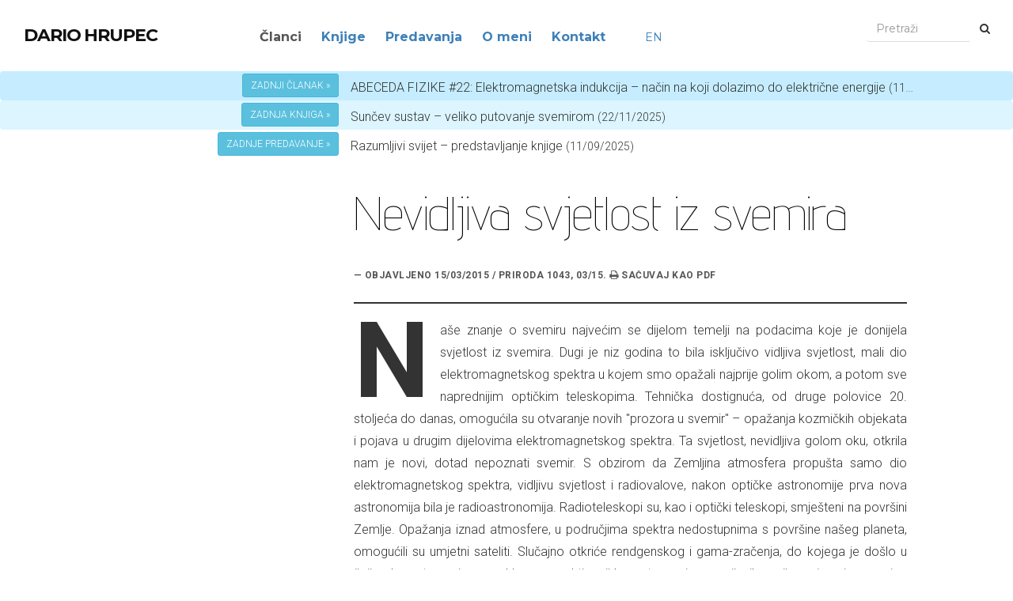

--- FILE ---
content_type: text/html; charset=UTF-8
request_url: https://dariohrupec.org/tekstovi/nevidljiva-svjetlost-iz-svemira/
body_size: 12994
content:
<!DOCTYPE html>
<head>
    
    <title>  Nevidljiva svjetlost iz svemira | Dario Hrupec    </title>
    
<!-- Latest compiled and minified CSS -->
<link rel="stylesheet" href="https://maxcdn.bootstrapcdn.com/bootstrap/3.3.7/css/bootstrap.min.css" integrity="sha384-BVYiiSIFeK1dGmJRAkycuHAHRg32OmUcww7on3RYdg4Va+PmSTsz/K68vbdEjh4u" crossorigin="anonymous">
    
<link href="https://maxcdn.bootstrapcdn.com/font-awesome/4.4.0/css/font-awesome.min.css">
<link rel='stylesheet' href='https://dariohrupec.org/wp-content/themes/dario-hrupec/style.css' type='text/css' media='all' />
<link rel="stylesheet" media="print" href="https://dariohrupec.org/wp-content/themes/dario-hrupec/print.css">
   
<link href='https://fonts.googleapis.com/css?family=Roboto:300,700,300italic|Montserrat:400,700|Cardo:400italic|Advent+Pro:100' rel='stylesheet' type='text/css'>
<link rel="stylesheet" href="https://maxcdn.bootstrapcdn.com/font-awesome/4.4.0/css/font-awesome.min.css">
    
<meta name='robots' content='max-image-preview:large' />
	<style>img:is([sizes="auto" i], [sizes^="auto," i]) { contain-intrinsic-size: 3000px 1500px }</style>
	<link rel="alternate" hreflang="hr" href="https://dariohrupec.org/tekstovi/nevidljiva-svjetlost-iz-svemira/" />
<link rel="alternate" hreflang="en" href="https://dariohrupec.org/en/tekstovi/nevidljiva-svjetlost-iz-svemira/" />
<link rel="alternate" hreflang="x-default" href="https://dariohrupec.org/tekstovi/nevidljiva-svjetlost-iz-svemira/" />
<link rel='dns-prefetch' href='//www.googletagmanager.com' />
<!--start opengraph & twitter -->
<link rel="icon" href="https://dariohrupec.org/wp-content/themes/dario-hrupec/images/favicon.png">
<link rel="icon" type="image/png" sizes="32x32" href="https://dariohrupec.org/wp-content/themes/dario-hrupec/images/favicon-32x32.png">
<link rel="icon" type="image/png" sizes="16x16" href="https://dariohrupec.org/wp-content/themes/dario-hrupec/images/favicon-16x16.png">
<meta name="viewport" content="width=device-width, initial-scale=1.0">
<meta https-equiv="Content-Type" content="text/html; charset=utf-8">
<meta name="robots" content="max-snippet:-1, max-image-preview:large, max-video-preview:-1"/>
<link rel="canonical" href="https://dariohrupec.org/tekstovi/nevidljiva-svjetlost-iz-svemira/" />
<meta name="description" content='Naše znanje o svemiru najvećim se dijelom temelji na podacima koje je donijela svjetlost iz svemira. Dugi je niz godina to bila isključivo vidljiva svjetlost, mali dio elektromagnetskog spektra u...' />
<meta name="copyright" content="Dario Hrupec&#039;s home page">
<meta name="description" content="Naše znanje o svemiru najvećim se dijelom temelji na podacima koje je donijela svjetlost iz svemira. Dugi je niz godina to bila isključivo vidljiva svjetlost, mali dio elektromagnetskog spektra u..." />
<meta property="og:description" content="Naše znanje o svemiru najvećim se dijelom temelji na podacima koje je donijela svjetlost iz svemira. Dugi je niz godina to bila isključivo vidljiva svjetlost, mali dio elektromagnetskog spektra u..."/>
<meta name="twitter:description" content="Naše znanje o svemiru najvećim se dijelom temelji na podacima koje je donijela svjetlost iz svemira. Dugi je niz godina to bila isključivo vidljiva svjetlost, mali dio elektromagnetskog spektra u..." />
<meta property="og:locale" content="hr_HR"/>
<meta property="og:type" content="article" />
<meta property="og:title" content="Nevidljiva svjetlost iz svemira" />
<meta property="og:url" content="https://dariohrupec.org/tekstovi/nevidljiva-svjetlost-iz-svemira/" />
<meta property="og:image" content="https://dariohrupec.org/wp-content/themes/dario-hrupec/images/bisevo-astroturizam-park-tamnog-neba.jpg" />
<meta property="og:image:secure_url" content="https://dariohrupec.org/wp-content/themes/dario-hrupec/images/bisevo-astroturizam-park-tamnog-neba.jpg" />
<meta name="twitter:image" content="https://dariohrupec.org/wp-content/themes/dario-hrupec/images/bisevo-astroturizam-park-tamnog-neba.jpg" />
<meta property="og:image:width" content="600" />
<meta property="og:image:height" content="900" />
<meta name="abstract" content="Dario Hrupec">
<META NAME="geo.position" CONTENT="45.8093512; 15.9856288">
<META NAME="geo.placename" CONTENT="Zagreb">
<META NAME="geo.region" CONTENT="Croatia">
<!--end  opengraph & twitter -->
<link rel="canonical" href="https://dariohrupec.org/tekstovi/nevidljiva-svjetlost-iz-svemira/" />
<meta name="generator" content="Site Kit by Google 1.154.0" />    </head>

<style> @media (max-width: 991px) { 
              .naslovnafoto img {margin: 45px 0 25px 0;}
             .naslovnafoto {text-align: center;}
        }
    @media (min-width: 992px) { 
        .naslovnafoto img {float: right;margin: 45px 0 25px 30px;}
        .header-second #menu-container nav>ul hr {display: none;}
      
        }
    .title-cont:focus {outline: 0 !important;}.title-cont {padding:55px 0 50px 0;} .alert-info {margin-bottom: 1px;}.alert-info a {color:#333}.visually-hidden {display: none;}.search-highlight{border-bottom: 2px solid #e9ea7b;background: #feffbb;text-transform: uppercase;font-size: 13px;}figure {margin:10px 0;}.wp-block-columns{margin-bottom: 0 !important;display: flex;align-items: center }.lang-alt{ text-transform: uppercase;font-weight: 300 !important;font-size: 14px;padding-left: 25px !important;}</style>
    <body>
        
            
<!--- NAVIGATION --->
  <nav class="navbar navbar-default" role="navigation">
    <div class="container-fluid">
            <div class="col-sm-3">
      <div class="navbar-header">
        <button type="button" class="navbar-toggle" data-toggle="collapse" data-target="#bs-example-navbar-collapse-1">
          <span class="sr-only">Toggle navigation</span>
          <span class="icon-bar"></span>
          <span class="icon-bar"></span>
          <span class="icon-bar"></span>
        </button>
      <a class="navbar-brand" href="https://dariohrupec.org/">DARIO HRUPEC</a>
    </div>
                </div>
            
            <div class="col-sm-9 navigacija">
    <div class="collapse navbar-collapse" id="bs-example-navbar-collapse-1">
        
                
      <ul class="nav navbar-nav" style="width:100%;">
        <li class="current"><a href="https://dariohrupec.org/clanci/">Članci</a></li>
          <li ><a href="https://dariohrupec.org/knjige/">Knjige</a></li>
           <li ><a href="https://dariohrupec.org/predavanja/">Predavanja</a></li>
        <li ><a href="https://dariohrupec.org/o-meni/">O meni</a></li>
          <li ><a href="https://dariohrupec.org/kontakt/">Kontakt</a></li>
         <li style="float:right;    margin-right: 40px;"><div class="input-group" style="    max-width: 130px;">
    <form id="search-block-form" accept-charset="UTF-8" role="search" method="get" class="search-form" action="https://dariohrupec.org/" style="    position: relative; top: -8px;">
    <input type="search"class="search-field form-search form-control" placeholder="Pretraži" value="" name="s" id="s" title="Pretraži"  style="border: 0;border-bottom: 1px solid #ddd;box-shadow: none;" />
    <div class="input-group-append">
      <button class="btn btn-secondary" type="submit" style="position: absolute;background: none;">
        <i class="fa fa-search"></i>
      </button>
        <input type="hidden" id="searchsubmit" />
    </div>
    </form>
  </div></li>
          <li><a href="https://dariohrupec.org/en/tekstovi/nevidljiva-svjetlost-iz-svemira/" class="lang-alt" title="English">en</a></li>      </ul>
        
        
        
    </div>
  </div>
      </div>
</nav>


                <div class="alert alert-info" role="alert" style="    background-color: #c5edff !important;margin-bottom:0;border:0;padding: 3px;height:37px;">
            <div class="col-xs-4 col-lg-4" style="text-align: right;padding-right: 0;">
              <button class="btn btn-info btn-sm" type="button" aria-haspopup="true" aria-expanded="false" style="text-transform:uppercase;">
                       
    <a href="https://dariohrupec.org/tekstovi/abeceda-fizike-22-elektromagnetska-indukcija-nacin-na-koji-dolazimo-do-elektricne-energije/" style="color:#fff;">ZADNJI ČLANAK &raquo;</a>
		
	  </button> 
            </div>
            
                <div class="col-xs-8 col-lg-7" style="line-height:35px;white-space: nowrap;overflow: hidden;text-overflow: ellipsis;">
                  
    <a href="https://dariohrupec.org/tekstovi/abeceda-fizike-22-elektromagnetska-indukcija-nacin-na-koji-dolazimo-do-elektricne-energije/">ABECEDA FIZIKE #22: Elektromagnetska indukcija – način na koji dolazimo do električne energije <span style="color: #333;font-size: 14px;">(11/01/2026)</span></a>      
		
            </div>
        </div>
        
        
        
         <div class="alert alert-info" role="alert" style="background-color:#dcf5ff !important;margin-bottom:0;border:0;padding: 3px;height:37px;">
              <div class="col-xs-4 col-lg-4" style="text-align: right;padding-right: 0;">
              <button class="btn btn-info btn-sm" type="button" aria-haspopup="true" aria-expanded="false" style="text-transform:uppercase;">
                       
    <a href="https://dariohrupec.org/knjige/suncev-sustav-veliko-putovanje-svemirom/" style="color:#fff;">ZADNJA KNJIGA &raquo;</a>
		
	  </button> 
            </div>
            
                <div class="col-xs-8 col-lg-7" style="line-height:35px;white-space: nowrap;overflow: hidden;text-overflow: ellipsis;">
                  
    <a href="https://dariohrupec.org/knjige/suncev-sustav-veliko-putovanje-svemirom/">Sunčev sustav &#8211; veliko putovanje svemirom <span style="color: #333;font-size: 14px;">(22/11/2025)</span></a>      
		
            </div>
        </div>
        
        
        
         <div class="alert alert-info" role="alert" style="background-color:transparent !important;margin-bottom:0;border:0;padding: 3px;height:37px;">
            <div class="col-xs-4 col-lg-4" style="text-align: right;padding-right: 0;">
              <button class="btn btn-info btn-sm" type="button" aria-haspopup="true" aria-expanded="false" style="text-transform:uppercase;">
                      
    <a href="https://dariohrupec.org/predavanje/razumljivi-svijet-predstavljanje-knjige-3/" style="color:#fff;">ZADNJE PREDAVANJE &raquo;</a>
		
	  </button> 
            </div>
            
                <div class="col-xs-8 col-lg-7" style="line-height:35px;white-space: nowrap;overflow: hidden;text-overflow: ellipsis;">
                    <a href="https://dariohrupec.org/predavanje/razumljivi-svijet-predstavljanje-knjige-3/">Razumljivi svijet – predstavljanje knjige</a> <span style="color: #333;font-size: 14px;">(11/09/2025)</span>
            </div>
        </div>
        
        
        
        
     <div id="home" class="content-section" style="margin-top:10px;">
    <div class="container-fluid">
    <div class="col-sm-8 col-lg-7 col-sm-offset-2 col-md-offset-4">
        <h1 style=" margin: 25px 0;">Nevidljiva svjetlost iz svemira</h1>
        
        <p style=" text-align: left;text-transform: uppercase;font-size: 12px;letter-spacing: 0.5px;color: #555;font-weight:bold;">&mdash; Objavljeno 15/03/2015 / Priroda 1043, 03/15.
<i class="fa fa-print"></i> <input type="button" value="Sačuvaj kao PDF" onClick="window.print()" class="fa fa-print" style="background: transparent; border: 0;text-transform: uppercase;font-size: 12px;letter-spacing: 0.5px;color: #555;font-weight:bold;font-family: 'Roboto', sans-serif;padding:0;outline: 0;"></p></a>
    <!-- wp:separator {"className":"is-style-wide"} -->
<hr class="wp-block-separator is-style-wide"/>
<!-- /wp:separator -->

<!-- wp:paragraph {"dropCap":true} -->
<p class="has-drop-cap">Naše znanje o svemiru najvećim se dijelom temelji na podacima koje je donijela svjetlost iz svemira. Dugi je niz godina to bila isključivo vidljiva svjetlost, mali dio elektromagnetskog spektra u kojem smo opažali najprije golim okom, a potom sve naprednijim optičkim teleskopima. Tehnička dostignuća, od druge polovice 20. stoljeća do danas, omogućila su otvaranje novih "prozora u svemir" – opažanja kozmičkih objekata i pojava u drugim dijelovima elektromagnetskog spektra. Ta svjetlost, nevidljiva golom oku, otkrila nam je novi, dotad nepoznati svemir. S obzirom da Zemljina atmosfera propušta samo dio elektromagnetskog spektra, vidljivu svjetlost i radiovalove, nakon optičke astronomije prva nova astronomija bila je radioastronomija. Radioteleskopi su, kao i optički teleskopi, smješteni na površini Zemlje. Opažanja iznad atmosfere, u područjima spektra nedostupnima s površine našeg planeta, omogućili su umjetni sateliti. Slučajno otkriće rendgenskog i gama-zračenja, do kojega je došlo u špijunskom traganju za nuklearnom aktivnošću, potpuno je promijenilo naše poimanje svemira. Dotad se smatralo da su svemirski izvori uglavnom termički uravnoteženi objekti poput Sunca. Godine 2002. dodijeljena je Nobelova nagrada za razvoj rendgenske astronomije. Zadnjih četvrt stoljeća izuzetno je uspješna gama-astronomija, najmlađa grana astronomije, a naročito visokoenergijska gama-astronomija kojom se danas bave samo tri međunarodne kolaboracije okupljene oko tri sustava Čerenkovljevih teleskopa: MAGIC, H.E.S.S. i VERITAS. Značajnu ulogu u kolaboraciji MAGIC ima hrvatska grupa astrofizičara.</p>
<!-- /wp:paragraph -->

<!-- wp:separator {"className":"is-style-wide"} -->
<hr class="wp-block-separator is-style-wide"/>
<!-- /wp:separator -->

<!-- wp:paragraph -->
<p><strong>GAMA-ZRAKE</strong></p>
<!-- /wp:paragraph -->

<!-- wp:paragraph -->
<p>Iz perspektive fizičara, svjetlost je elektromagnetsko zračenje. Svjetlost u užem smislu, ili vidljiva svjetlost, ono je elektromagnetsko zračenje na koje je osjetljiva mrežnica ljudskoga oka. Svjetlost u širem smislu, ili samo svjetlost, je sve elektromagnetsko zračenje – ono koje možemo opaziti golim okom i ono drugo, koje možemo opaziti samo s pomoću posebnih instrumenata. S obzirom na vrste izvora zračenja i na načine međudjelovanja zračenja s tvari, elektromagnetsko zračenje tradicionalno dijelimo na: radiovalove, mikrovalove, infracrveno zračenje, vidljivu svjetlost, ultraljubičasto zračenje, rendgensko zračenje i gama-zračenje. Sva ta područja zajedno nazivamo elektromagnetskim spektrom. Zračenje iz bilo kojeg dijela elektromagnetskog spektra može se jedinstvno odrediti sa samo jednom od tri fizičke veličine: ili valnom duljinom, ili frekvencijom ili energijom. Znamo li bilo koju od tih triju fizičkih veličina lako možemo izračunati druge dvije. Hoćemo li elektromagnetsko zračenje opisivati valnom duljinom, frekvencijom ili energijom, stvar je izbora. Kod elektromagnetskog zračenja velikih valnih duljina (što odgovara malim frekevencijama i malim energijama) naglašena je valna priroda zračenja pa je za opis najprikladnije odabrati valnu duljinu. Kod elektromagnetskog zračenja malih valnih duljina (što odgovara velikim frekevencijama i velikim energijama) naglašena je čestična priroda zračenja pa je za opis najprikladnije odabrati energiju. U drugom slučaju, koji je tipičan za gama-astronomiju, do izražaja također dolazi individualnost čestica svjetlosti ili fotona. Gama-astronomi doslovno broje fotone i opisuju ih isključivo energijom. </p>
<!-- /wp:paragraph -->

<!-- wp:separator {"className":"is-style-wide"} -->
<hr class="wp-block-separator is-style-wide"/>
<!-- /wp:separator -->

<!-- wp:table {"className":"is-style-stripes"} -->
<figure class="wp-block-table is-style-stripes"><table><tbody><tr><td>radio</td><td>manje od 10 μeV</td></tr><tr><td>mikro</td><td>od 10 μeV do 1 meV</td></tr><tr><td>infracrveno</td><td>od 10 meV do 1 eV</td></tr><tr><td>vidljivo</td><td>od 1 eV do 10 eV (preciznije: od 1,77 eV do 3,10 eV)</td></tr><tr><td>ultraljubičasto</td><td>od 10 eV do 100 eV</td></tr><tr><td>rendgensko</td><td>od 100 eV do 100 keV</td></tr><tr><td>gama</td><td>više od 100 keV (preciznije: više od 512 keV)</td></tr></tbody></table><figcaption><strong>Tablica 1.</strong> PODRUČJE CIJELOG SPEKTRA ENERGIJA FOTONA. Elektromagnetski spektar izražen u energijama fotona. Foton vidljive svjetlosti ima energiju otprilike 1 eV što odgovara 1,6 · 10<sup>−19</sup> J. Predmeci su: μ = 10<sup>−6</sup>, m = 10<sup>−3</sup> i k = 10<sup>3</sup>.</figcaption></figure>
<!-- /wp:table -->

<!-- wp:separator {"className":"is-style-wide"} -->
<hr class="wp-block-separator is-style-wide"/>
<!-- /wp:separator -->

<!-- wp:paragraph -->
<p>Zato su u tablici 1. granice područja u elektromagnetskom spektru izražene preko energija fotona. Vidi se, primjerice, da ultraljubičasti foton ima barem 10 puta veću energiju od fotona vidljive svjetlosti; da rendgenski foton ima barem 100 puta veću energiju od fotona vidljive svjetlosti; te da gama-foton ima barem 100000 puta veću energiju od fotona vidljive svjetlosti. Neki od kozmičkih gama-fotona koje opaža teleskop MAGIC imaju 30 bilijuna (taj se broj piše s trinaest nula) puta veću energiju od energije fotona vidljive svjetlosti. Cijelo gama-područje spektra, koje grubo odgovara energijama fotona većim od 100 keV, može se dalje podijeliti u nekoliko podpodručja, kao što je prikazano u tablici 2. Postoji opravdani razlog za takvu podjelu: u različitim podpodručjima dominiraju različiti mehanizmi međudjelovanja zračenja i tvari, što zahtijeva različite vrste detekcijskih instrumenata.</p>
<!-- /wp:paragraph -->

<!-- wp:separator {"className":"is-style-wide"} -->
<hr class="wp-block-separator is-style-wide"/>
<!-- /wp:separator -->

<!-- wp:table {"className":"is-style-stripes"} -->
<figure class="wp-block-table is-style-stripes"><table><tbody><tr><td>niske energije</td><td>od 100 keV do 100 MeV</td></tr><tr><td>visoke energije</td><td>od 100 MeV do 100 GeV</td></tr><tr><td>vrlo visoke energije</td><td>od 100 GeV do 100 TeV</td></tr><tr><td>ultra visoke energije</td><td>od 100 TeV do 100 PeV</td></tr><tr><td>ekstremno visoke energije</td><td>više od 100 PeV</td></tr></tbody></table><figcaption><br><strong>Tablica 2.</strong> PODRUČJE GAMA-SPEKTRA ENERGIJA FOTONA. Podjela gama-područja na podpodručja. Predmeci su: M = 10<sup>6</sup>, G = 10<sup>9</sup>, T = 10<sup>12</sup>, P = 10<sup>15</sup>.</figcaption></figure>
<!-- /wp:table -->

<!-- wp:separator {"className":"is-style-wide"} -->
<hr class="wp-block-separator is-style-wide"/>
<!-- /wp:separator -->

<!-- wp:paragraph -->
<p><strong>GAMA-ASTRONOMIJA</strong></p>
<!-- /wp:paragraph -->

<!-- wp:paragraph -->
<p>Kao što je bilo spomenuto u uvodu, Zemljina atmosfera transparentna je uglavno samo za vidljivu svjetlost i radiovalove. Tek nešto malo kozmičkog zračenja iz drugih dijelova elektromagnetskog spektra može proći kroz cijeli atmosferski omotač – primjerice ultraljubičaste zrake najnižih energija. No, već nam i one zadaju probleme. Mogu izazvati previše oštećenja tkiva na molekularnoj razini te uzrokovati rak kože. Srećom po nas, ultraljubičaste zrake viših energija, rendgenske zrake i gama-zrake iz svemira ne mogu proći kroz atmosferu. One se u atmosferi apsorbiraju što zapravo znači da međudjeluju s atomima kisika i dušika, odnosno njihovim atomskim jezgrama, pri čemu nastaje mnoštvo novih čestica na koje se raspodjeli velika energija izvornog fotona.</p>
<!-- /wp:paragraph -->

<!-- wp:paragraph -->
<p>Dakle, ultraljubičaste zrake visokih energija, rendgenske zrake i gama-zrake iz svemira ne možemo izravno opažati detektorima koji su smješteni na površini Zemlje. Za takva opažanja instrumente valja podići što više iznad tla, po mogućnosti iznad atmosfere. To se može učiniti kratkotrajno istraživačkim balonima ili dugotrajno, ali i puno skuplje, umjetnim satelitima. Danas postoji mnoštvo satelita koji nose znanstvene instrumente i opažaju svemir u područjima elektromagnetskog spektra koja su nedostupna s površine Zemlje. U gama-području, prvi sateliti bili su SAS-2 (koji je opažao 1973. godine) i COS-B (koji je opažao od 1975. do 1982. godine). Veliki napredak gama-astronomije dogodio se zahvaljujući gama-teleskopu EGRET (Energetic Gamma Ray Experiment Telescope) smještenom na satelitu CGRO (Compton Gamma Ray Observatory), koji je opažao od 1991. do 2000. godine.</p>
<!-- /wp:paragraph -->

<!-- wp:paragraph -->
<p>Danas su aktivna četiri gama-sateliti: INTEGRAL (lansiran 2002.), SWIFT (lansiran 2004.), AGILE (lansiran 2007.) te najveći i najvažniji Fermi (koji je bio lansiran 2008. godine). <em>Fermi</em> ili FGST (Fermi Gamma-ray Space Telescope) osjetljiv je u području od 20 MeV to 300 GeV. Međutim, prema gornjoj detekcijskoj granici njegova osjetljivost naglo pada zato što tok gama-zračenja eksponencijalno pada s energijom, a detekcijska površina satelita je relativno mala. Tako <em>Fermi</em> vrlo rijetko opaža gama-fotone vrlo visokih energija, iznad 100 GeV. Ostala tri gama-satelita imaju još nižu gornju granicu detekcije. A gama-područje proteže se daleko iznad 100 GeV i što je još važnije, postoje razni objekti koji zrače u području vrlo visokih energija. Kako njih detektirati? S jedne strane, gama-zrake ne dopiru do tla, a s druge strane gama-fotoni vrlo visoke energije izvan su dosega gama-teleskopa na satelitima.</p>
<!-- /wp:paragraph -->

<!-- wp:paragraph -->
<p>Srećom, postoji rješenje. Gama-zrake vrlo visoke energije, iznad 100 GeV, mogu se detektirati na površini Zemlje – ali posredno, ne izravno. Naime, kozmički gama-fotoni vrlo visokih energija u atmosferi stvore toliko sekundarnih čestica, toliko velike energije, da se njihov učinak može opaziti teleskopom smještenim na tlu. Te sekundarne čestice visokih energija nazivamo pljuskom čestica u atmosferi. Dakle, svaka primarna gama-zraka vrlo visoke energije generira jedan pljusak čestica u atmosferi.</p>
<!-- /wp:paragraph -->

<!-- wp:paragraph -->
<p>Sekundarne čestice koje nastaju od primarne kozmičke gama-zrake i formiraju pljusak uglavnom su: elektroni, pozitroni i fotoni (ponovo gama-zrake, ali sada nižih energija). Pljusak počinje tipično na nadmorskoj visini od oko 20 km i proteže se kilometrima prema tlu. To je veći što je veća energija primarne gama-zrake. Vrlo slične pljuskove inicira i kozmičko zračenje (nabijene atomske jezgre, uglavnom protoni). Takve pljuskove nazivamo hadronskim pljuskovima, a oni osim elektrona, pozitrona i fotona sadrže još: pione, mione, protone, neutrone i druge čestice.</p>
<!-- /wp:paragraph -->

<!-- wp:paragraph -->
<p>Obje vrste pljuskova, i hadronski i gama-pljuskovi, sadrže ogroman broj električki nabijenih čestica koje se kroz zrak gibaju brzinom većom od brzine svjetlosti u zraku. Te brze, nabijene čestice u zraku stvaraju Čerenkovljevo zračenje, što je opet elektromagnetsko zračenje, ali sada u ultraljubičastom i vidljivom području. Bljesak Čerenkovljevog zračenja iz pojedinog pljuska u atmosferi je vrlo slabašan (nevidljiv golim okom), ali vrlo kratkotrajan i jako usmjeren pa se može razlučiti od pozadinske svjetlosti noćnog neba. Za opažanje Čerenkovljevog zračenja iz pljuskova čestica u atmosferi razvijena je posebna vrsta teleskopa – Čerenkovljev teleskop. Trebalo je više od trideset godina usavršavanja detekcijskih tehnika da se Čerenkovljevim teleskopom pouzdano detektira prvi visokoenergijski kozmički gama-izvor. Čerenkovljev teleskop koji je to ostvario nosio je naziv Whipple. Sustav Čerenkovljevih teleskopa VERITAS, nasljednik je teleskopa Whipple. Nalazi se u Arizoni i jedan je od tri danas postojeća sustava Čerenkovljevih teleskopa. Drugi je H.E.S.S. koji je smješten je u Namibijskoj pustinji. Treći se nalazi na vrhu kanarskog otoka La Palme i nosi naziv MAGIC. Međunarodnu kolaboraciju MAGIC čini oko 170 članova iz deset zemalja među kojima je i Hrvatska. Hrvatski članovi kolaboracije MAGIC su Ana Babić, Iva Šnidarić, Tihomir Surić i Dario Hrupec s Instituta Ruđer Bošković u Zagrebu, zatim Dijana Dominis Prester i Tomislav Terzić sa Sveučilišta u Rijeci te Nikola Godinović, Ivica Puljak i Damir Lelas sa Sveučilišta u Splitu te Daniel Ferenc s Kalifornijskog sveučilišta Davis. Prvi od dva teleskopa MAGIC proradio je 2003. godine, a drugi je dodan 2009. godine kad je i Hrvatska ušla u punopravno formalno članstvo kolaboracije MAGIC.</p>
<!-- /wp:paragraph -->

<!-- wp:separator {"className":"is-style-wide"} -->
<hr class="wp-block-separator is-style-wide"/>
<!-- /wp:separator -->

<!-- wp:paragraph -->
<p><strong>IZVORI KOZMIČKIH GAMA-ZRAKA</strong></p>
<!-- /wp:paragraph -->

<!-- wp:paragraph -->
<p>Prvi visokoenergijski kozmički gama-izvor detektiran je teleskopom Whipple, 1989. godine. Bila je to Rakova Maglica, ostatak supernove čija su eksploziju, još 1054. godine, zabilježili kineski astronomi. Od nas je udaljena oko 6500 svjetlosnih godina3 . Inače, eksplozija supernove je završni stadij razvoja vrlo masivne zvijezde. Zvijezdu tada urušava njezina vlastita gravitacija nakon što, zbog potrošenog goriva, popusti unutrašnji tlak kojega su dotad stvarale termonuklearne reakcije. Vanjski slojevi zvijezde razlete se u okolni prostor, a unutrašnji se dio sabije u kuglu promjera oko 25 kilometara (što je otprilike veličina Zagreba). Taj unutrašnji ekstremno gusti ostatak zvijezde nazivamo pulsarom. Zbog zakona očuvanja kutne količine gibanja pulsar rotira nevjerojatno brzo – okrene se oko svoje osi i do tisuću puta u jednoj sekundi. Pokazalo se da i pulsari, ne samo vanjski ostaci supernova, emitiraju gama-zrake. Pulsacija u visokoenergijskom gama-području iz Rakovog pulsara otkrivena je teleskopima MAGIC, 2008. godine. Ostaci supernova i pulsari su galaktički izvori visokoenergijskog gama-zračenja, što znači da se nalaze unutar naše galaksije.</p>
<!-- /wp:paragraph -->

<!-- wp:paragraph -->
<p>Nakon što je osjetljivost Čerenkovljevih teleskopa dovoljno porasla, 1992. godine, otkriven je, ponovo teleskopom Whipple, prvi izvangalaktički izvor visokoenergijskog gama-zračenja, Markarjan 421. Radilo se o aktivnoj galaktičkoj jezgri koja je od nas udaljena oko 400 milijuna svjetlosnih godina. Za usporedbu, nama najbliža galaksija, Andromeda, udaljena je 2,5 milijuna svjetlosnih godina. Svaka aktivna galaktička jezgra sastoji se od supermasivne crne rupe, akrecijskog diska i dva dugačka, nasuprotna mlaza čestica i zračenja. Supermasivne crne rupe su crne rupe koje imaju mase od milijun do milijardu puta veće od mase Sunca. Nalaze se u središtima gotovo svih galaksija, pa i u našoj. Akrecijski disk je struktura koja nastaje oko središnjeg vrlo masivnog objekta – u slučaju aktivne galaktičke jezgre, nastaje oko supermasivne crne rupe – opet zbog očuvanja kutne količine gibanja. Naime, materija koja pada prema supermasivnoj crnoj rupi ne pada pravocrtno nego kružno te na kraju oblikuje disk. Taj disk nije kruto tijelo, različiti se slojevi gibaju različitim brzinama pa nastaju brojni sudari čestica. U tim sudarima pak nastaje rendgensko i gama-zračenje. Premda je sama crna rupa, po definiciji, područje iz kojeg ne može ništa izaći pa ni zračenje, okoline crnih rupa obično su područja izuzetno snažne emisije visokoenergijskog zračenja.</p>
<!-- /wp:paragraph -->

<!-- wp:paragraph -->
<p>Danas, četvrt stoljeća nakon otkrića prvih izvora gama-zračenja vrlo visoke energije (iznad 100 GeV), broj poznatih izvora veći je od 150. Slika na stranici <a href="http://tevcat.uchicago.edu/" target="_blank" rel="noreferrer noopener">TeVCat</a> prikazuje raspodjelu tih izvora u galaktičkom koordinatnom sustavu. Za središte tog koordinatnog sustava odabrano je središte naše galaksije. Središnja linija, uzduž koje je nagomilano mnogo izvora, jest galaktička ravniva. Izvori koji su smješteni na toj središnjoj liniji velikom su većinom galaktički izvori: ostaci supernova i pulsari. Izvori koji su ravnomjerno raspoređeni po galaktičkom koordinatnom sustavu, a naročito oni koji su bliže galaktičkim polovima (označenima s +90<sup>o</sup> i –90<sup>o</sup>) većinom su izvangalaktički izvori: aktivne galaktičke jezgre. Niz Čerenkovljevih teleskopa, CTA ili Cherenkov Telescope Array, koji bi trebao početi s opažanjima 2020. godine, povećat će broj poznatih izvora na oko 1000. Time će se značajno poboljšati razumjevanje svih dosad poznatih visokoenergijskih procesa i objekata u svemiru te, prilično sigurno, omogućiti otkrivanje novih procesa i novih objekata. U svakom slučaju, u idućim bismo desetljećima trebali upoznati novo lice svemira, ono koje danas vjerojatno ne možemo ni naslutiti.</p>
<!-- /wp:paragraph -->    </div>
    </div>
</div> 
        
        
  <footer style="height:80px;">
</footer>      
<!-- Back to top button -->
<a id="button" title="Back to top" href="javascript:;"></a>
<!---FOOTER--->
        <script src="https://cdnjs.cloudflare.com/ajax/libs/jquery/2.1.3/jquery.min.js"></script>
        <script src="https://maxcdn.bootstrapcdn.com/bootstrap/3.3.5/js/bootstrap.min.js"></script>
    <script>
    jQuery(document).ready(function(){ 
	jQuery(".scroll").click(function(event){
		event.preventDefault();
		$("html,body").animate({scrollTop:$(this.hash).offset().top}, 500);
		$('.navbar-default a').removeClass('selected');
		$(this).addClass('selected');
    	});
});    
    </script>
        
        <script>
        var btn = jQuery('#button');

jQuery(window).scroll(function() {
  if (jQuery(window).scrollTop() > 300) {
    btn.addClass('show');
  } else {
    btn.removeClass('show');
  }
});

btn.on('click', function(e) {
  e.preventDefault();
  jQuery('html, body').animate({scrollTop:0}, '300');
});


        </script>
        
        <script type="speculationrules">
{"prefetch":[{"source":"document","where":{"and":[{"href_matches":"\/*"},{"not":{"href_matches":["\/wp-*.php","\/wp-admin\/*","\/wp-content\/uploads\/*","\/wp-content\/*","\/wp-content\/plugins\/*","\/wp-content\/themes\/dario-hrupec\/*","\/*\\?(.+)"]}},{"not":{"selector_matches":"a[rel~=\"nofollow\"]"}},{"not":{"selector_matches":".no-prefetch, .no-prefetch a"}}]},"eagerness":"conservative"}]}
</script>
<link rel='stylesheet' id='wp-block-library-css' href='https://dariohrupec.org/wp-includes/css/dist/block-library/style.min.css?ver=6.8.3' type='text/css' media='all' />
<style id='classic-theme-styles-inline-css' type='text/css'>
/*! This file is auto-generated */
.wp-block-button__link{color:#fff;background-color:#32373c;border-radius:9999px;box-shadow:none;text-decoration:none;padding:calc(.667em + 2px) calc(1.333em + 2px);font-size:1.125em}.wp-block-file__button{background:#32373c;color:#fff;text-decoration:none}
</style>
<style id='global-styles-inline-css' type='text/css'>
:root{--wp--preset--aspect-ratio--square: 1;--wp--preset--aspect-ratio--4-3: 4/3;--wp--preset--aspect-ratio--3-4: 3/4;--wp--preset--aspect-ratio--3-2: 3/2;--wp--preset--aspect-ratio--2-3: 2/3;--wp--preset--aspect-ratio--16-9: 16/9;--wp--preset--aspect-ratio--9-16: 9/16;--wp--preset--color--black: #000000;--wp--preset--color--cyan-bluish-gray: #abb8c3;--wp--preset--color--white: #ffffff;--wp--preset--color--pale-pink: #f78da7;--wp--preset--color--vivid-red: #cf2e2e;--wp--preset--color--luminous-vivid-orange: #ff6900;--wp--preset--color--luminous-vivid-amber: #fcb900;--wp--preset--color--light-green-cyan: #7bdcb5;--wp--preset--color--vivid-green-cyan: #00d084;--wp--preset--color--pale-cyan-blue: #8ed1fc;--wp--preset--color--vivid-cyan-blue: #0693e3;--wp--preset--color--vivid-purple: #9b51e0;--wp--preset--gradient--vivid-cyan-blue-to-vivid-purple: linear-gradient(135deg,rgba(6,147,227,1) 0%,rgb(155,81,224) 100%);--wp--preset--gradient--light-green-cyan-to-vivid-green-cyan: linear-gradient(135deg,rgb(122,220,180) 0%,rgb(0,208,130) 100%);--wp--preset--gradient--luminous-vivid-amber-to-luminous-vivid-orange: linear-gradient(135deg,rgba(252,185,0,1) 0%,rgba(255,105,0,1) 100%);--wp--preset--gradient--luminous-vivid-orange-to-vivid-red: linear-gradient(135deg,rgba(255,105,0,1) 0%,rgb(207,46,46) 100%);--wp--preset--gradient--very-light-gray-to-cyan-bluish-gray: linear-gradient(135deg,rgb(238,238,238) 0%,rgb(169,184,195) 100%);--wp--preset--gradient--cool-to-warm-spectrum: linear-gradient(135deg,rgb(74,234,220) 0%,rgb(151,120,209) 20%,rgb(207,42,186) 40%,rgb(238,44,130) 60%,rgb(251,105,98) 80%,rgb(254,248,76) 100%);--wp--preset--gradient--blush-light-purple: linear-gradient(135deg,rgb(255,206,236) 0%,rgb(152,150,240) 100%);--wp--preset--gradient--blush-bordeaux: linear-gradient(135deg,rgb(254,205,165) 0%,rgb(254,45,45) 50%,rgb(107,0,62) 100%);--wp--preset--gradient--luminous-dusk: linear-gradient(135deg,rgb(255,203,112) 0%,rgb(199,81,192) 50%,rgb(65,88,208) 100%);--wp--preset--gradient--pale-ocean: linear-gradient(135deg,rgb(255,245,203) 0%,rgb(182,227,212) 50%,rgb(51,167,181) 100%);--wp--preset--gradient--electric-grass: linear-gradient(135deg,rgb(202,248,128) 0%,rgb(113,206,126) 100%);--wp--preset--gradient--midnight: linear-gradient(135deg,rgb(2,3,129) 0%,rgb(40,116,252) 100%);--wp--preset--font-size--small: 13px;--wp--preset--font-size--medium: 20px;--wp--preset--font-size--large: 36px;--wp--preset--font-size--x-large: 42px;--wp--preset--spacing--20: 0.44rem;--wp--preset--spacing--30: 0.67rem;--wp--preset--spacing--40: 1rem;--wp--preset--spacing--50: 1.5rem;--wp--preset--spacing--60: 2.25rem;--wp--preset--spacing--70: 3.38rem;--wp--preset--spacing--80: 5.06rem;--wp--preset--shadow--natural: 6px 6px 9px rgba(0, 0, 0, 0.2);--wp--preset--shadow--deep: 12px 12px 50px rgba(0, 0, 0, 0.4);--wp--preset--shadow--sharp: 6px 6px 0px rgba(0, 0, 0, 0.2);--wp--preset--shadow--outlined: 6px 6px 0px -3px rgba(255, 255, 255, 1), 6px 6px rgba(0, 0, 0, 1);--wp--preset--shadow--crisp: 6px 6px 0px rgba(0, 0, 0, 1);}:where(.is-layout-flex){gap: 0.5em;}:where(.is-layout-grid){gap: 0.5em;}body .is-layout-flex{display: flex;}.is-layout-flex{flex-wrap: wrap;align-items: center;}.is-layout-flex > :is(*, div){margin: 0;}body .is-layout-grid{display: grid;}.is-layout-grid > :is(*, div){margin: 0;}:where(.wp-block-columns.is-layout-flex){gap: 2em;}:where(.wp-block-columns.is-layout-grid){gap: 2em;}:where(.wp-block-post-template.is-layout-flex){gap: 1.25em;}:where(.wp-block-post-template.is-layout-grid){gap: 1.25em;}.has-black-color{color: var(--wp--preset--color--black) !important;}.has-cyan-bluish-gray-color{color: var(--wp--preset--color--cyan-bluish-gray) !important;}.has-white-color{color: var(--wp--preset--color--white) !important;}.has-pale-pink-color{color: var(--wp--preset--color--pale-pink) !important;}.has-vivid-red-color{color: var(--wp--preset--color--vivid-red) !important;}.has-luminous-vivid-orange-color{color: var(--wp--preset--color--luminous-vivid-orange) !important;}.has-luminous-vivid-amber-color{color: var(--wp--preset--color--luminous-vivid-amber) !important;}.has-light-green-cyan-color{color: var(--wp--preset--color--light-green-cyan) !important;}.has-vivid-green-cyan-color{color: var(--wp--preset--color--vivid-green-cyan) !important;}.has-pale-cyan-blue-color{color: var(--wp--preset--color--pale-cyan-blue) !important;}.has-vivid-cyan-blue-color{color: var(--wp--preset--color--vivid-cyan-blue) !important;}.has-vivid-purple-color{color: var(--wp--preset--color--vivid-purple) !important;}.has-black-background-color{background-color: var(--wp--preset--color--black) !important;}.has-cyan-bluish-gray-background-color{background-color: var(--wp--preset--color--cyan-bluish-gray) !important;}.has-white-background-color{background-color: var(--wp--preset--color--white) !important;}.has-pale-pink-background-color{background-color: var(--wp--preset--color--pale-pink) !important;}.has-vivid-red-background-color{background-color: var(--wp--preset--color--vivid-red) !important;}.has-luminous-vivid-orange-background-color{background-color: var(--wp--preset--color--luminous-vivid-orange) !important;}.has-luminous-vivid-amber-background-color{background-color: var(--wp--preset--color--luminous-vivid-amber) !important;}.has-light-green-cyan-background-color{background-color: var(--wp--preset--color--light-green-cyan) !important;}.has-vivid-green-cyan-background-color{background-color: var(--wp--preset--color--vivid-green-cyan) !important;}.has-pale-cyan-blue-background-color{background-color: var(--wp--preset--color--pale-cyan-blue) !important;}.has-vivid-cyan-blue-background-color{background-color: var(--wp--preset--color--vivid-cyan-blue) !important;}.has-vivid-purple-background-color{background-color: var(--wp--preset--color--vivid-purple) !important;}.has-black-border-color{border-color: var(--wp--preset--color--black) !important;}.has-cyan-bluish-gray-border-color{border-color: var(--wp--preset--color--cyan-bluish-gray) !important;}.has-white-border-color{border-color: var(--wp--preset--color--white) !important;}.has-pale-pink-border-color{border-color: var(--wp--preset--color--pale-pink) !important;}.has-vivid-red-border-color{border-color: var(--wp--preset--color--vivid-red) !important;}.has-luminous-vivid-orange-border-color{border-color: var(--wp--preset--color--luminous-vivid-orange) !important;}.has-luminous-vivid-amber-border-color{border-color: var(--wp--preset--color--luminous-vivid-amber) !important;}.has-light-green-cyan-border-color{border-color: var(--wp--preset--color--light-green-cyan) !important;}.has-vivid-green-cyan-border-color{border-color: var(--wp--preset--color--vivid-green-cyan) !important;}.has-pale-cyan-blue-border-color{border-color: var(--wp--preset--color--pale-cyan-blue) !important;}.has-vivid-cyan-blue-border-color{border-color: var(--wp--preset--color--vivid-cyan-blue) !important;}.has-vivid-purple-border-color{border-color: var(--wp--preset--color--vivid-purple) !important;}.has-vivid-cyan-blue-to-vivid-purple-gradient-background{background: var(--wp--preset--gradient--vivid-cyan-blue-to-vivid-purple) !important;}.has-light-green-cyan-to-vivid-green-cyan-gradient-background{background: var(--wp--preset--gradient--light-green-cyan-to-vivid-green-cyan) !important;}.has-luminous-vivid-amber-to-luminous-vivid-orange-gradient-background{background: var(--wp--preset--gradient--luminous-vivid-amber-to-luminous-vivid-orange) !important;}.has-luminous-vivid-orange-to-vivid-red-gradient-background{background: var(--wp--preset--gradient--luminous-vivid-orange-to-vivid-red) !important;}.has-very-light-gray-to-cyan-bluish-gray-gradient-background{background: var(--wp--preset--gradient--very-light-gray-to-cyan-bluish-gray) !important;}.has-cool-to-warm-spectrum-gradient-background{background: var(--wp--preset--gradient--cool-to-warm-spectrum) !important;}.has-blush-light-purple-gradient-background{background: var(--wp--preset--gradient--blush-light-purple) !important;}.has-blush-bordeaux-gradient-background{background: var(--wp--preset--gradient--blush-bordeaux) !important;}.has-luminous-dusk-gradient-background{background: var(--wp--preset--gradient--luminous-dusk) !important;}.has-pale-ocean-gradient-background{background: var(--wp--preset--gradient--pale-ocean) !important;}.has-electric-grass-gradient-background{background: var(--wp--preset--gradient--electric-grass) !important;}.has-midnight-gradient-background{background: var(--wp--preset--gradient--midnight) !important;}.has-small-font-size{font-size: var(--wp--preset--font-size--small) !important;}.has-medium-font-size{font-size: var(--wp--preset--font-size--medium) !important;}.has-large-font-size{font-size: var(--wp--preset--font-size--large) !important;}.has-x-large-font-size{font-size: var(--wp--preset--font-size--x-large) !important;}
:where(.wp-block-post-template.is-layout-flex){gap: 1.25em;}:where(.wp-block-post-template.is-layout-grid){gap: 1.25em;}
:where(.wp-block-columns.is-layout-flex){gap: 2em;}:where(.wp-block-columns.is-layout-grid){gap: 2em;}
:root :where(.wp-block-pullquote){font-size: 1.5em;line-height: 1.6;}
</style>
<script type="text/javascript" id="wpml-cookie-js-extra">
/* <![CDATA[ */
var wpml_cookies = {"wp-wpml_current_language":{"value":"hr","expires":1,"path":"\/"}};
var wpml_cookies = {"wp-wpml_current_language":{"value":"hr","expires":1,"path":"\/"}};
/* ]]> */
</script>
<script type="text/javascript" src="https://dariohrupec.org/wp-content/plugins/sitepress-multilingual-cms/res/js/cookies/language-cookie.js?ver=476000" id="wpml-cookie-js" defer="defer" data-wp-strategy="defer"></script>
   
        <script>
$('a:not([href^="https://dariohrupec.org/"]):not([href="https://dariohrupec.org"]):not([href=""]):not([href^="javascript"]):not([href^="mailto"]):not([href^="tel"]):not([href^="#"]):not([href^="/"])').addClass('external');

    </script>

        <script>
            // Select all links with hashes
$('a[href*="#"]')
  // Remove links that don't actually link to anything
  .not('[href="#"]')
            .not('[href="#education"]')
            .not('[href="#experience"]')
            .not('[href="#papers"]')
            .not('[href="#media"]')
            .not('[href="#moderation"]')
            .not('[href*="dariohrupec"]')
  .not('[href="#0"]')
  .click(function(event) {
    // On-page links
    if (
      location.pathname.replace(/^\//, '') == this.pathname.replace(/^\//, '') 
      && 
      location.hostname == this.hostname
    ) {
      // Figure out element to scroll to
      var target = $(this.hash);
      target = target.length ? target : $('[name=' + this.hash.slice(1) + ']');
      // Does a scroll target exist?
      if (target.length) {
        // Only prevent default if animation is actually gonna happen
        event.preventDefault();
        $('html, body').animate({
          scrollTop: target.offset().top
        }, 1000, function() {
          // Callback after animation
          // Must change focus!
          var $target = $(target);
          $target.focus();
          if ($target.is(":focus")) { // Checking if the target was focused
            return false;
          } else {
            $target.attr('tabindex','-1'); // Adding tabindex for elements not focusable
            $target.focus(); // Set focus again
          };
        });
      }
    }
  });
        </script>
        
        <!-- Global site tag (gtag.js) - Google Analytics -->
<script async src="https://www.googletagmanager.com/gtag/js?id=G-K4XQC7B31Y"></script>
<script>
  window.dataLayer = window.dataLayer || [];
  function gtag(){dataLayer.push(arguments);}
  gtag('js', new Date());

  gtag('config', 'G-K4XQC7B31Y');
</script>
        
        <script defer src="https://static.cloudflareinsights.com/beacon.min.js/vcd15cbe7772f49c399c6a5babf22c1241717689176015" integrity="sha512-ZpsOmlRQV6y907TI0dKBHq9Md29nnaEIPlkf84rnaERnq6zvWvPUqr2ft8M1aS28oN72PdrCzSjY4U6VaAw1EQ==" data-cf-beacon='{"version":"2024.11.0","token":"64f9e22e72e04227ab1d8650903fce07","r":1,"server_timing":{"name":{"cfCacheStatus":true,"cfEdge":true,"cfExtPri":true,"cfL4":true,"cfOrigin":true,"cfSpeedBrain":true},"location_startswith":null}}' crossorigin="anonymous"></script>
</body>
      </html>

--- FILE ---
content_type: text/css
request_url: https://dariohrupec.org/wp-content/themes/dario-hrupec/print.css
body_size: 206
content:
a[href]:after {
  content: " (" attr(href) ")";
}
@page {
  margin: 20px;
}
p {
  orphans: 2;
  widows: 2;
}
nav, .alert {display: none;}
body:before {
  content: "dariohrupec.org -- Please consider the environment before printing. Save paper, save trees.";
}